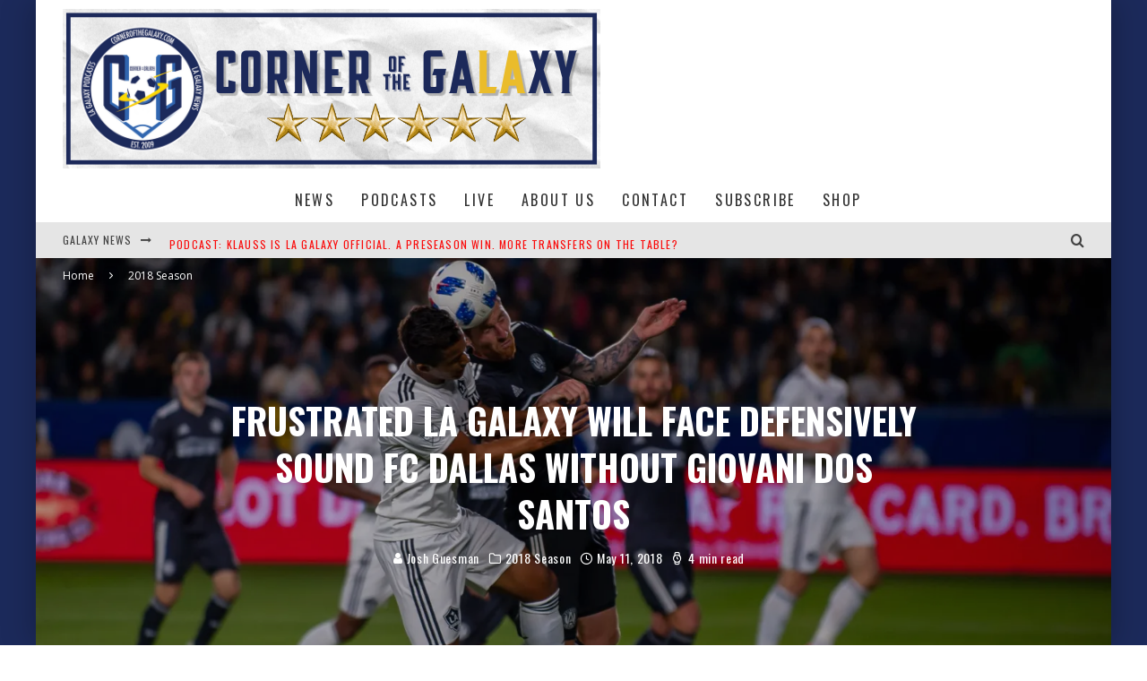

--- FILE ---
content_type: text/html; charset=UTF-8
request_url: https://cornerofthegalaxy.com/2018/05/11/frustrated-la-galaxy-face-defensively-sound-fc-dallas-with-giovani-dos-santos/
body_size: 83904
content:
<!DOCTYPE html>
<html lang="en-US">
<head>
	<meta charset="UTF-8">
			<meta name="viewport" content="width=device-width, height=device-height, initial-scale=1.0, minimum-scale=1.0">
	
	<link rel="profile" href="http://gmpg.org/xfn/11">
	<title>Frustrated LA Galaxy will face defensively sound FC Dallas without Giovani dos Santos &#8211; Corner of the Galaxy</title>
<meta name='robots' content='max-image-preview:large' />
<link rel='dns-prefetch' href='//stats.wp.com' />
<link rel='dns-prefetch' href='//fonts.googleapis.com' />
<link rel='preconnect' href='//i0.wp.com' />
<link rel='preconnect' href='//c0.wp.com' />
<link rel="alternate" type="application/rss+xml" title="Corner of the Galaxy &raquo; Feed" href="https://cornerofthegalaxy.com/feed/" />
<link rel="alternate" type="application/rss+xml" title="Corner of the Galaxy &raquo; Comments Feed" href="https://cornerofthegalaxy.com/comments/feed/" />
<link rel="alternate" type="application/rss+xml" title="Corner of the Galaxy &raquo; Frustrated LA Galaxy will face defensively sound FC Dallas without Giovani dos Santos Comments Feed" href="https://cornerofthegalaxy.com/2018/05/11/frustrated-la-galaxy-face-defensively-sound-fc-dallas-with-giovani-dos-santos/feed/" />
<link rel="alternate" title="oEmbed (JSON)" type="application/json+oembed" href="https://cornerofthegalaxy.com/wp-json/oembed/1.0/embed?url=https%3A%2F%2Fcornerofthegalaxy.com%2F2018%2F05%2F11%2Ffrustrated-la-galaxy-face-defensively-sound-fc-dallas-with-giovani-dos-santos%2F" />
<link rel="alternate" title="oEmbed (XML)" type="text/xml+oembed" href="https://cornerofthegalaxy.com/wp-json/oembed/1.0/embed?url=https%3A%2F%2Fcornerofthegalaxy.com%2F2018%2F05%2F11%2Ffrustrated-la-galaxy-face-defensively-sound-fc-dallas-with-giovani-dos-santos%2F&#038;format=xml" />
<style id='wp-img-auto-sizes-contain-inline-css' type='text/css'>
img:is([sizes=auto i],[sizes^="auto," i]){contain-intrinsic-size:3000px 1500px}
/*# sourceURL=wp-img-auto-sizes-contain-inline-css */
</style>
<style id='wp-emoji-styles-inline-css' type='text/css'>

	img.wp-smiley, img.emoji {
		display: inline !important;
		border: none !important;
		box-shadow: none !important;
		height: 1em !important;
		width: 1em !important;
		margin: 0 0.07em !important;
		vertical-align: -0.1em !important;
		background: none !important;
		padding: 0 !important;
	}
/*# sourceURL=wp-emoji-styles-inline-css */
</style>
<style id='wp-block-library-inline-css' type='text/css'>
:root{--wp-block-synced-color:#7a00df;--wp-block-synced-color--rgb:122,0,223;--wp-bound-block-color:var(--wp-block-synced-color);--wp-editor-canvas-background:#ddd;--wp-admin-theme-color:#007cba;--wp-admin-theme-color--rgb:0,124,186;--wp-admin-theme-color-darker-10:#006ba1;--wp-admin-theme-color-darker-10--rgb:0,107,160.5;--wp-admin-theme-color-darker-20:#005a87;--wp-admin-theme-color-darker-20--rgb:0,90,135;--wp-admin-border-width-focus:2px}@media (min-resolution:192dpi){:root{--wp-admin-border-width-focus:1.5px}}.wp-element-button{cursor:pointer}:root .has-very-light-gray-background-color{background-color:#eee}:root .has-very-dark-gray-background-color{background-color:#313131}:root .has-very-light-gray-color{color:#eee}:root .has-very-dark-gray-color{color:#313131}:root .has-vivid-green-cyan-to-vivid-cyan-blue-gradient-background{background:linear-gradient(135deg,#00d084,#0693e3)}:root .has-purple-crush-gradient-background{background:linear-gradient(135deg,#34e2e4,#4721fb 50%,#ab1dfe)}:root .has-hazy-dawn-gradient-background{background:linear-gradient(135deg,#faaca8,#dad0ec)}:root .has-subdued-olive-gradient-background{background:linear-gradient(135deg,#fafae1,#67a671)}:root .has-atomic-cream-gradient-background{background:linear-gradient(135deg,#fdd79a,#004a59)}:root .has-nightshade-gradient-background{background:linear-gradient(135deg,#330968,#31cdcf)}:root .has-midnight-gradient-background{background:linear-gradient(135deg,#020381,#2874fc)}:root{--wp--preset--font-size--normal:16px;--wp--preset--font-size--huge:42px}.has-regular-font-size{font-size:1em}.has-larger-font-size{font-size:2.625em}.has-normal-font-size{font-size:var(--wp--preset--font-size--normal)}.has-huge-font-size{font-size:var(--wp--preset--font-size--huge)}.has-text-align-center{text-align:center}.has-text-align-left{text-align:left}.has-text-align-right{text-align:right}.has-fit-text{white-space:nowrap!important}#end-resizable-editor-section{display:none}.aligncenter{clear:both}.items-justified-left{justify-content:flex-start}.items-justified-center{justify-content:center}.items-justified-right{justify-content:flex-end}.items-justified-space-between{justify-content:space-between}.screen-reader-text{border:0;clip-path:inset(50%);height:1px;margin:-1px;overflow:hidden;padding:0;position:absolute;width:1px;word-wrap:normal!important}.screen-reader-text:focus{background-color:#ddd;clip-path:none;color:#444;display:block;font-size:1em;height:auto;left:5px;line-height:normal;padding:15px 23px 14px;text-decoration:none;top:5px;width:auto;z-index:100000}html :where(.has-border-color){border-style:solid}html :where([style*=border-top-color]){border-top-style:solid}html :where([style*=border-right-color]){border-right-style:solid}html :where([style*=border-bottom-color]){border-bottom-style:solid}html :where([style*=border-left-color]){border-left-style:solid}html :where([style*=border-width]){border-style:solid}html :where([style*=border-top-width]){border-top-style:solid}html :where([style*=border-right-width]){border-right-style:solid}html :where([style*=border-bottom-width]){border-bottom-style:solid}html :where([style*=border-left-width]){border-left-style:solid}html :where(img[class*=wp-image-]){height:auto;max-width:100%}:where(figure){margin:0 0 1em}html :where(.is-position-sticky){--wp-admin--admin-bar--position-offset:var(--wp-admin--admin-bar--height,0px)}@media screen and (max-width:600px){html :where(.is-position-sticky){--wp-admin--admin-bar--position-offset:0px}}

/*# sourceURL=wp-block-library-inline-css */
</style><style id='global-styles-inline-css' type='text/css'>
:root{--wp--preset--aspect-ratio--square: 1;--wp--preset--aspect-ratio--4-3: 4/3;--wp--preset--aspect-ratio--3-4: 3/4;--wp--preset--aspect-ratio--3-2: 3/2;--wp--preset--aspect-ratio--2-3: 2/3;--wp--preset--aspect-ratio--16-9: 16/9;--wp--preset--aspect-ratio--9-16: 9/16;--wp--preset--color--black: #000000;--wp--preset--color--cyan-bluish-gray: #abb8c3;--wp--preset--color--white: #ffffff;--wp--preset--color--pale-pink: #f78da7;--wp--preset--color--vivid-red: #cf2e2e;--wp--preset--color--luminous-vivid-orange: #ff6900;--wp--preset--color--luminous-vivid-amber: #fcb900;--wp--preset--color--light-green-cyan: #7bdcb5;--wp--preset--color--vivid-green-cyan: #00d084;--wp--preset--color--pale-cyan-blue: #8ed1fc;--wp--preset--color--vivid-cyan-blue: #0693e3;--wp--preset--color--vivid-purple: #9b51e0;--wp--preset--gradient--vivid-cyan-blue-to-vivid-purple: linear-gradient(135deg,rgb(6,147,227) 0%,rgb(155,81,224) 100%);--wp--preset--gradient--light-green-cyan-to-vivid-green-cyan: linear-gradient(135deg,rgb(122,220,180) 0%,rgb(0,208,130) 100%);--wp--preset--gradient--luminous-vivid-amber-to-luminous-vivid-orange: linear-gradient(135deg,rgb(252,185,0) 0%,rgb(255,105,0) 100%);--wp--preset--gradient--luminous-vivid-orange-to-vivid-red: linear-gradient(135deg,rgb(255,105,0) 0%,rgb(207,46,46) 100%);--wp--preset--gradient--very-light-gray-to-cyan-bluish-gray: linear-gradient(135deg,rgb(238,238,238) 0%,rgb(169,184,195) 100%);--wp--preset--gradient--cool-to-warm-spectrum: linear-gradient(135deg,rgb(74,234,220) 0%,rgb(151,120,209) 20%,rgb(207,42,186) 40%,rgb(238,44,130) 60%,rgb(251,105,98) 80%,rgb(254,248,76) 100%);--wp--preset--gradient--blush-light-purple: linear-gradient(135deg,rgb(255,206,236) 0%,rgb(152,150,240) 100%);--wp--preset--gradient--blush-bordeaux: linear-gradient(135deg,rgb(254,205,165) 0%,rgb(254,45,45) 50%,rgb(107,0,62) 100%);--wp--preset--gradient--luminous-dusk: linear-gradient(135deg,rgb(255,203,112) 0%,rgb(199,81,192) 50%,rgb(65,88,208) 100%);--wp--preset--gradient--pale-ocean: linear-gradient(135deg,rgb(255,245,203) 0%,rgb(182,227,212) 50%,rgb(51,167,181) 100%);--wp--preset--gradient--electric-grass: linear-gradient(135deg,rgb(202,248,128) 0%,rgb(113,206,126) 100%);--wp--preset--gradient--midnight: linear-gradient(135deg,rgb(2,3,129) 0%,rgb(40,116,252) 100%);--wp--preset--font-size--small: 13px;--wp--preset--font-size--medium: 20px;--wp--preset--font-size--large: 36px;--wp--preset--font-size--x-large: 42px;--wp--preset--spacing--20: 0.44rem;--wp--preset--spacing--30: 0.67rem;--wp--preset--spacing--40: 1rem;--wp--preset--spacing--50: 1.5rem;--wp--preset--spacing--60: 2.25rem;--wp--preset--spacing--70: 3.38rem;--wp--preset--spacing--80: 5.06rem;--wp--preset--shadow--natural: 6px 6px 9px rgba(0, 0, 0, 0.2);--wp--preset--shadow--deep: 12px 12px 50px rgba(0, 0, 0, 0.4);--wp--preset--shadow--sharp: 6px 6px 0px rgba(0, 0, 0, 0.2);--wp--preset--shadow--outlined: 6px 6px 0px -3px rgb(255, 255, 255), 6px 6px rgb(0, 0, 0);--wp--preset--shadow--crisp: 6px 6px 0px rgb(0, 0, 0);}:where(.is-layout-flex){gap: 0.5em;}:where(.is-layout-grid){gap: 0.5em;}body .is-layout-flex{display: flex;}.is-layout-flex{flex-wrap: wrap;align-items: center;}.is-layout-flex > :is(*, div){margin: 0;}body .is-layout-grid{display: grid;}.is-layout-grid > :is(*, div){margin: 0;}:where(.wp-block-columns.is-layout-flex){gap: 2em;}:where(.wp-block-columns.is-layout-grid){gap: 2em;}:where(.wp-block-post-template.is-layout-flex){gap: 1.25em;}:where(.wp-block-post-template.is-layout-grid){gap: 1.25em;}.has-black-color{color: var(--wp--preset--color--black) !important;}.has-cyan-bluish-gray-color{color: var(--wp--preset--color--cyan-bluish-gray) !important;}.has-white-color{color: var(--wp--preset--color--white) !important;}.has-pale-pink-color{color: var(--wp--preset--color--pale-pink) !important;}.has-vivid-red-color{color: var(--wp--preset--color--vivid-red) !important;}.has-luminous-vivid-orange-color{color: var(--wp--preset--color--luminous-vivid-orange) !important;}.has-luminous-vivid-amber-color{color: var(--wp--preset--color--luminous-vivid-amber) !important;}.has-light-green-cyan-color{color: var(--wp--preset--color--light-green-cyan) !important;}.has-vivid-green-cyan-color{color: var(--wp--preset--color--vivid-green-cyan) !important;}.has-pale-cyan-blue-color{color: var(--wp--preset--color--pale-cyan-blue) !important;}.has-vivid-cyan-blue-color{color: var(--wp--preset--color--vivid-cyan-blue) !important;}.has-vivid-purple-color{color: var(--wp--preset--color--vivid-purple) !important;}.has-black-background-color{background-color: var(--wp--preset--color--black) !important;}.has-cyan-bluish-gray-background-color{background-color: var(--wp--preset--color--cyan-bluish-gray) !important;}.has-white-background-color{background-color: var(--wp--preset--color--white) !important;}.has-pale-pink-background-color{background-color: var(--wp--preset--color--pale-pink) !important;}.has-vivid-red-background-color{background-color: var(--wp--preset--color--vivid-red) !important;}.has-luminous-vivid-orange-background-color{background-color: var(--wp--preset--color--luminous-vivid-orange) !important;}.has-luminous-vivid-amber-background-color{background-color: var(--wp--preset--color--luminous-vivid-amber) !important;}.has-light-green-cyan-background-color{background-color: var(--wp--preset--color--light-green-cyan) !important;}.has-vivid-green-cyan-background-color{background-color: var(--wp--preset--color--vivid-green-cyan) !important;}.has-pale-cyan-blue-background-color{background-color: var(--wp--preset--color--pale-cyan-blue) !important;}.has-vivid-cyan-blue-background-color{background-color: var(--wp--preset--color--vivid-cyan-blue) !important;}.has-vivid-purple-background-color{background-color: var(--wp--preset--color--vivid-purple) !important;}.has-black-border-color{border-color: var(--wp--preset--color--black) !important;}.has-cyan-bluish-gray-border-color{border-color: var(--wp--preset--color--cyan-bluish-gray) !important;}.has-white-border-color{border-color: var(--wp--preset--color--white) !important;}.has-pale-pink-border-color{border-color: var(--wp--preset--color--pale-pink) !important;}.has-vivid-red-border-color{border-color: var(--wp--preset--color--vivid-red) !important;}.has-luminous-vivid-orange-border-color{border-color: var(--wp--preset--color--luminous-vivid-orange) !important;}.has-luminous-vivid-amber-border-color{border-color: var(--wp--preset--color--luminous-vivid-amber) !important;}.has-light-green-cyan-border-color{border-color: var(--wp--preset--color--light-green-cyan) !important;}.has-vivid-green-cyan-border-color{border-color: var(--wp--preset--color--vivid-green-cyan) !important;}.has-pale-cyan-blue-border-color{border-color: var(--wp--preset--color--pale-cyan-blue) !important;}.has-vivid-cyan-blue-border-color{border-color: var(--wp--preset--color--vivid-cyan-blue) !important;}.has-vivid-purple-border-color{border-color: var(--wp--preset--color--vivid-purple) !important;}.has-vivid-cyan-blue-to-vivid-purple-gradient-background{background: var(--wp--preset--gradient--vivid-cyan-blue-to-vivid-purple) !important;}.has-light-green-cyan-to-vivid-green-cyan-gradient-background{background: var(--wp--preset--gradient--light-green-cyan-to-vivid-green-cyan) !important;}.has-luminous-vivid-amber-to-luminous-vivid-orange-gradient-background{background: var(--wp--preset--gradient--luminous-vivid-amber-to-luminous-vivid-orange) !important;}.has-luminous-vivid-orange-to-vivid-red-gradient-background{background: var(--wp--preset--gradient--luminous-vivid-orange-to-vivid-red) !important;}.has-very-light-gray-to-cyan-bluish-gray-gradient-background{background: var(--wp--preset--gradient--very-light-gray-to-cyan-bluish-gray) !important;}.has-cool-to-warm-spectrum-gradient-background{background: var(--wp--preset--gradient--cool-to-warm-spectrum) !important;}.has-blush-light-purple-gradient-background{background: var(--wp--preset--gradient--blush-light-purple) !important;}.has-blush-bordeaux-gradient-background{background: var(--wp--preset--gradient--blush-bordeaux) !important;}.has-luminous-dusk-gradient-background{background: var(--wp--preset--gradient--luminous-dusk) !important;}.has-pale-ocean-gradient-background{background: var(--wp--preset--gradient--pale-ocean) !important;}.has-electric-grass-gradient-background{background: var(--wp--preset--gradient--electric-grass) !important;}.has-midnight-gradient-background{background: var(--wp--preset--gradient--midnight) !important;}.has-small-font-size{font-size: var(--wp--preset--font-size--small) !important;}.has-medium-font-size{font-size: var(--wp--preset--font-size--medium) !important;}.has-large-font-size{font-size: var(--wp--preset--font-size--large) !important;}.has-x-large-font-size{font-size: var(--wp--preset--font-size--x-large) !important;}
/*# sourceURL=global-styles-inline-css */
</style>

<style id='classic-theme-styles-inline-css' type='text/css'>
/*! This file is auto-generated */
.wp-block-button__link{color:#fff;background-color:#32373c;border-radius:9999px;box-shadow:none;text-decoration:none;padding:calc(.667em + 2px) calc(1.333em + 2px);font-size:1.125em}.wp-block-file__button{background:#32373c;color:#fff;text-decoration:none}
/*# sourceURL=/wp-includes/css/classic-themes.min.css */
</style>
<link rel='stylesheet' id='lets-review-api-css' href='https://cornerofthegalaxy.com/wp-content/plugins/lets-review/assets/css/style-api.min.css?ver=3.4.0' type='text/css' media='all' />
<link rel='stylesheet' id='font-awesome-css' href='https://cornerofthegalaxy.com/wp-content/plugins/lets-review/assets/fonts/fontawesome/css/fontawesome.min.css?ver=3.4.0' type='text/css' media='all' />
<link rel='stylesheet' id='font-awesome-regular-css' href='https://cornerofthegalaxy.com/wp-content/plugins/lets-review/assets/fonts/fontawesome/css/regular.min.css?ver=3.4.0' type='text/css' media='all' />
<link rel='stylesheet' id='font-awesome-solid-css' href='https://cornerofthegalaxy.com/wp-content/plugins/lets-review/assets/fonts/fontawesome/css/solid.min.css?ver=3.4.0' type='text/css' media='all' />
<link rel='stylesheet' id='valenti-fonts-css' href='https://fonts.googleapis.com/css?family=Oswald%3A400%2C700%7COpen+Sans%3A400%2C700&#038;subset=greek%2Cgreek-ext&#038;display=swap' type='text/css' media='all' />
<link rel='stylesheet' id='swipebox-css' href='https://cornerofthegalaxy.com/wp-content/themes/valenti/assets/css/swipebox.min.css?ver=1.4.4.1' type='text/css' media='all' />
<link rel='stylesheet' id='valenti-style-css' href='https://cornerofthegalaxy.com/wp-content/themes/valenti/assets/css/style.min.css?ver=5.7.0' type='text/css' media='all' />
<style id='valenti-style-inline-css' type='text/css'>
.wrap, .tipi-row{max-width:1200px}.secondary-menu-wrap .cb-breaking-news ul li a { color:#fa0a0a; }body{ color:#808080}.entry-content h1, .entry-content h2, .entry-content h3, .entry-content h4, .entry-content h5, .entry-content h6{ color:#333333}.link-color-wrap a, .block-wrap-code .block a{ color:#3aa0ff}.link-color-wrap a:hover, .block-wrap-code .block a:hover{ color:#1a75ca}body{font-family:'Open Sans',sans-serif;font-size:14px;font-weight:400;line-height:1.666;text-transform:none;}.excerpt{font-family:'Open Sans',sans-serif;font-size:14px;font-weight:400;line-height:1.666;text-transform:none;}.preview-thumbnail .title, .preview-review .title{font-family:'Oswald',sans-serif;font-size:14px;font-weight:700;line-height:1.3;text-transform:none;}.byline{font-family:'Oswald',sans-serif;font-size:11px;font-weight:400;letter-spacing:0.1em;line-height:1.3;text-transform:none;}.hero-meta .byline{font-family:'Oswald',sans-serif;font-size:11px;font-weight:400;letter-spacing:0.05em;line-height:1.3;text-transform:none;}.tipi-button{font-family:'Oswald',sans-serif;font-size:14px;font-weight:700;letter-spacing:0.1em;text-transform:uppercase;}.secondary-menu-wrap, .secondary-menu-wrap .sub-menu a:not(.tipi-button){font-family:'Oswald',sans-serif;font-size:14px;font-weight:700;letter-spacing:0.1em;line-height:1;text-transform:uppercase;}.footer-menu{font-family:'Oswald',sans-serif;font-size:12px;font-weight:400;line-height:1;text-transform:none;}.site-footer .textwidget{font-family:'Open Sans',sans-serif;font-size:14px;font-weight:400;line-height:1.666;text-transform:none;}.copyright{font-family:'Open Sans',sans-serif;font-size:12px;font-weight:400;line-height:1;text-transform:none;}.preview-slider.title-s .title{font-family:'Oswald',sans-serif;font-size:14px;font-weight:700;letter-spacing:0.04em;line-height:1.4;text-transform:uppercase;}.preview-slider.title-m .title{font-family:'Oswald',sans-serif;font-size:14px;font-weight:700;letter-spacing:0.04em;line-height:1.4;text-transform:uppercase;}.preview-slider.title-l .title{font-family:'Oswald',sans-serif;font-size:14px;font-weight:700;letter-spacing:0.04em;line-height:1.4;text-transform:uppercase;}.preview-slider.title-xl .title{font-family:'Oswald',sans-serif;font-size:14px;font-weight:700;letter-spacing:0.04em;line-height:1.4;text-transform:uppercase;}.preview-grid.title-xs .title{font-family:'Oswald',sans-serif;font-size:14px;font-weight:700;letter-spacing:0.04em;line-height:1.4;text-transform:uppercase;}.preview-grid.title-s .title{font-family:'Oswald',sans-serif;font-size:14px;font-weight:700;letter-spacing:0.04em;line-height:1.4;text-transform:uppercase;}.preview-grid.title-m .title{font-family:'Oswald',sans-serif;font-size:14px;font-weight:700;letter-spacing:0.04em;line-height:1.4;text-transform:uppercase;}.preview-grid.title-l .title{font-family:'Oswald',sans-serif;font-size:14px;font-weight:700;letter-spacing:0.04em;line-height:1.4;text-transform:uppercase;}.preview-classic .title{font-family:'Oswald',sans-serif;font-size:14px;font-weight:400;letter-spacing:0.05em;line-height:1.3;text-transform:none;}.preview-2 .title{font-family:'Oswald',sans-serif;font-size:14px;font-weight:400;letter-spacing:0.05em;line-height:1.3;text-transform:none;}.entry-content blockquote, .entry-content blockquote p{font-family:'Oswald',sans-serif;font-size:18px;font-weight:400;line-height:1.5;text-transform:none;}.hero-wrap .caption, .gallery-block__wrap .caption, figcaption{font-family:'Open Sans',sans-serif;font-size:10px;font-weight:400;line-height:1.2;text-transform:none;}.main-navigation .horizontal-menu > li > a{font-family:'Oswald',sans-serif;font-size:14px;font-weight:400;letter-spacing:0.15em;line-height:1;text-transform:uppercase;}.sub-menu a:not(.tipi-button){font-family:'Oswald',sans-serif;font-size:14px;font-weight:400;letter-spacing:0.13em;line-height:1.6;text-transform:uppercase;}.hero-meta.tipi-s-typo .title{font-family:'Oswald',sans-serif;font-size:18px;font-weight:700;line-height:1.3;text-transform:none;}.hero-meta.tipi-m-typo .title{font-family:'Oswald',sans-serif;font-size:18px;font-weight:700;line-height:1.3;text-transform:uppercase;}.hero-meta.tipi-l-typo .title{font-family:'Oswald',sans-serif;font-size:18px;font-weight:700;line-height:1.3;text-transform:uppercase;}.entry-content h2{font-family:'Oswald',sans-serif;font-size:18px;font-weight:700;letter-spacing:0.1em;line-height:1.3;text-transform:uppercase;}.entry-content h3{font-family:'Oswald',sans-serif;font-size:14px;font-weight:700;letter-spacing:0.1em;line-height:1.3;text-transform:uppercase;}.entry-content h4{font-family:'Oswald',sans-serif;font-size:14px;font-weight:700;letter-spacing:0.1em;line-height:1.3;text-transform:uppercase;}.entry-content h5{font-family:'Oswald',sans-serif;font-size:14px;font-weight:700;letter-spacing:0.1em;line-height:1.3;text-transform:uppercase;}.widget-title{font-family:'Oswald',sans-serif;font-size:14px;font-weight:700;letter-spacing:0.1em;line-height:1.3;text-transform:uppercase;}.block-title-wrap .title{font-family:'Oswald',sans-serif;font-size:16px;font-weight:700;letter-spacing:0.16em;line-height:1.8;text-transform:uppercase;}.block-subtitle{font-family:'Open Sans',sans-serif;font-size:15px;font-weight:700;letter-spacing:0.1em;line-height:1.3;text-transform:none;}.preview-classic { padding-bottom: 30px; }.block-wrap-classic .block ~ .block { padding-top: 30px; }.preview-thumbnail { padding-bottom: 20px; }.valenti-widget .preview-thumbnail { padding-bottom: 15px; }.block-title-inner{ border-bottom:3px solid #161616;}.site-footer > .bg-area{ border-top:20px solid #333333;}.footer-widget-wrap{ border-right:1px solid #333333;}.split-1:not(.preview-thumbnail) .mask {
		-webkit-flex: 0 0 40%;
		-ms-flex: 0 0 40%;
		flex: 0 0 40%;
		width: 40%;
	}.footer-lower {
		padding-top: 30px;
		padding-bottom: 30px;
	}.footer-widget-wrap {
		padding-top: 45px;
		padding-bottom: 45px;
	}.main-menu > li > a {
		padding-top: 17px;
		padding-bottom: 17px;
	}.main-navigation .main-nav-wrap > .menu-icons a{padding-left:10px;}.main-navigation .main-nav-wrap > .menu-icons a{padding-right:10px;}.main-navigation .main-nav-wrap > .menu-icons {margin-right:-10px;}.main-navigation .main-nav-wrap .menu-icons > li > a {font-size:18px;}.secondary-menu-wrap .menu-icons a{padding-left:10px;}.secondary-menu-wrap .menu-icons a{padding-right:10px;}.secondary-menu-wrap .menu-icons {margin-right:-10px;}.secondary-menu-wrap .menu-icons > li > a {font-size:16px;}.accent--color, .bbp-submit-wrapper button, .bbp-submit-wrapper button:visited, .buddypress .cb-cat-header .title a, .woocommerce .star-rating:before, .woocommerce-page .star-rating:before, .woocommerce .star-rating span, .woocommerce-page .star-rating span, .woocommerce .stars a {
		color:#fcda04;
	}.bbp-submit-wrapper button, #buddypress button:hover, #buddypress a.button:hover, #buddypress a.button:focus, #buddypress input[type=submit]:hover, #buddypress input[type=button]:hover, #buddypress input[type=reset]:hover, #buddypress ul.button-nav li a:hover, #buddypress ul.button-nav li.current a, #buddypress div.generic-button a:hover, #buddypress .comment-reply-link:hover, #buddypress .activity-list li.load-more:hover, #buddypress #groups-list .generic-button a:hover {
		border-color: #fcda04;
	}.sidebar-widget .widget-title, .cb-cat-header, .site-footer .footer-widget-area .widget-title span, #wp-calendar caption, #buddypress #members-list .cb-member-list-box .item .item-title, #buddypress div.item-list-tabs ul li.selected, #buddypress div.item-list-tabs ul li.current, #buddypress .item-list-tabs ul li:hover, .woocommerce div.product .woocommerce-tabs ul.tabs li.active,
	.author-page-box {
		border-bottom-color: #fcda04 ;
	}.cb-highlight, #buddypress button:hover, #buddypress a.button:hover, #buddypress a.button:focus, #buddypress input[type=submit]:hover, #buddypress input[type=button]:hover, #buddypress input[type=reset]:hover, #buddypress ul.button-nav li a:hover, #buddypress ul.button-nav li.current a, #buddypress div.generic-button a:hover, #buddypress .comment-reply-link:hover, #buddypress .activity-list li.load-more:hover, #buddypress #groups-list .generic-button a:hover {
		background-color: #fcda04;
	}.font-b { font-family: 'Open Sans',sans-serif; }h1, h2, h3, h4, h5, h6, .font-h, #bbp-user-navigation, .product_meta, .price, .woocommerce-review-link, .cart_item, .cart-collaterals .cart_totals th { font-family: 'Oswald',sans-serif }.site-mob-header:not(.site-mob-header-11) .header-padding .logo-main-wrap, .site-mob-header:not(.site-mob-header-11) .header-padding .icons-wrap a, .site-mob-header-11 .header-padding {
		padding-top: 5px;
		padding-bottom: 5px;
	}.site-header .header-padding {
		padding-top: 10px;
		padding-bottom: 10px;
	}.site-footer .bg-area{background-color: #1c1d1e;}.site-footer .background{background-position: center center;}.site-footer,.site-footer a{color: #e5e5e5;}.footer-widget-area{background-color: #272727;}.footer-widget-area{background-position: center center;}.footer-widget-area,.footer-widget-area a{color: #e5e5e5;}.grid-spacing { border-top-width: 3px; }.preview-slider.tile-overlay--1:after, .preview-slider.tile-overlay--2 .meta:after { opacity: 0.25; }.preview-grid.tile-overlay--1:after, .preview-grid.tile-overlay--2 .meta:after { opacity: 0.2; }.main-navigation-border { border-bottom-color: #161616; }@media only screen and (min-width: 481px) {.slider-spacing { margin-right: 3px;}.block-wrap-slider .slider { padding-top: 3px;}.grid-spacing { border-right-width: 3px; }.block-wrap-grid:not(.block-wrap-81) .block { width: calc( 100% + 3px ); }}@media only screen and (min-width: 768px) {.grid-spacing { border-right-width: 3px; }.block-wrap-55 .slide { margin-right: 3px!important; }.block-wrap-grid:not(.block-wrap-81) .block { width: calc( 100% + 3px ); }.preview-slider.tile-overlay--1:hover:after, .preview-slider.tile-overlay--2.tile-overlay--gradient:hover:after, .preview-slider.tile-overlay--2:hover .meta:after { opacity: 0.75 ; }.preview-grid.tile-overlay--1:hover:after, .preview-grid.tile-overlay--2.tile-overlay--gradient:hover:after, .preview-grid.tile-overlay--2:hover .meta:after { opacity: 0.3 ; }}@media only screen and (min-width: 1020px) {body{font-size:16px;}.hero-meta .byline{font-size:14px;}.tipi-button{font-size:12px;}.secondary-menu-wrap, .secondary-menu-wrap .sub-menu a:not(.tipi-button){font-size:12px;}.site-footer .textwidget{font-size:16px;}.preview-slider.title-s .title{font-size:16px;}.preview-slider.title-m .title{font-size:20px;}.preview-slider.title-l .title{font-size:30px;}.preview-slider.title-xl .title{font-size:40px;}.preview-grid.title-xs .title{font-size:16px;}.preview-grid.title-s .title{font-size:20px;}.preview-grid.title-m .title{font-size:32px;}.preview-grid.title-l .title{font-size:38px;}.preview-classic .title{font-size:22px;}.preview-2 .title{font-size:26px;}.entry-content blockquote, .entry-content blockquote p{font-size:26px;}.main-navigation .horizontal-menu > li > a{font-size:16px;}.hero-meta.tipi-s-typo .title{font-size:28px;}.hero-meta.tipi-m-typo .title{font-size:40px;}.hero-meta.tipi-l-typo .title{font-size:50px;}.entry-content h2{font-size:30px;}.entry-content h3{font-size:24px;}.entry-content h4{font-size:20px;}.entry-content h5{font-size:18px;}.widget-title{font-size:20px;}.block-title-wrap .title{font-size:22px;}}@media only screen and (min-width: 1200px) {.site {background-color:#1c2a5b;}}<div class="container">
/*# sourceURL=valenti-style-inline-css */
</style>
<link rel='stylesheet' id='login-with-ajax-css' href='https://cornerofthegalaxy.com/wp-content/themes/valenti/plugins/login-with-ajax/widget.css?ver=4.5.1' type='text/css' media='all' />
<link rel='stylesheet' id='tablepress-default-css' href='https://cornerofthegalaxy.com/wp-content/plugins/tablepress/css/build/default.css?ver=3.2.6' type='text/css' media='all' />
<script type="text/javascript" src="https://c0.wp.com/c/6.9/wp-includes/js/jquery/jquery.min.js" id="jquery-core-js"></script>
<script type="text/javascript" src="https://c0.wp.com/c/6.9/wp-includes/js/jquery/jquery-migrate.min.js" id="jquery-migrate-js"></script>
<script type="text/javascript" id="login-with-ajax-js-extra">
/* <![CDATA[ */
var LWA = {"ajaxurl":"https://cornerofthegalaxy.com/wp-admin/admin-ajax.php","off":""};
//# sourceURL=login-with-ajax-js-extra
/* ]]> */
</script>
<script type="text/javascript" src="https://cornerofthegalaxy.com/wp-content/themes/valenti/plugins/login-with-ajax/login-with-ajax.js?ver=4.5.1" id="login-with-ajax-js"></script>
<script type="text/javascript" src="https://cornerofthegalaxy.com/wp-content/plugins/login-with-ajax/ajaxify/ajaxify.min.js?ver=4.5.1" id="login-with-ajax-ajaxify-js"></script>
<link rel="https://api.w.org/" href="https://cornerofthegalaxy.com/wp-json/" /><link rel="alternate" title="JSON" type="application/json" href="https://cornerofthegalaxy.com/wp-json/wp/v2/posts/13643" /><link rel="EditURI" type="application/rsd+xml" title="RSD" href="https://cornerofthegalaxy.com/xmlrpc.php?rsd" />
<meta name="generator" content="WordPress 6.9" />
<link rel="canonical" href="https://cornerofthegalaxy.com/2018/05/11/frustrated-la-galaxy-face-defensively-sound-fc-dallas-with-giovani-dos-santos/" />
<link rel='shortlink' href='https://cornerofthegalaxy.com/?p=13643' />
	<style>img#wpstats{display:none}</style>
		<link rel="preload" type="font/woff2" as="font" href="https://cornerofthegalaxy.com/wp-content/themes/valenti/assets/css/valenti/valenti.woff2?o9cfvj" crossorigin><link rel="preload" type="font/woff2" as="font" href="https://cornerofthegalaxy.com/wp-content/themes/valenti/assets/css/fontawesome/webfonts/fa-regular-400.woff2?v=5.9.0" crossorigin><link rel="preload" type="font/woff2" as="font" href="https://cornerofthegalaxy.com/wp-content/themes/valenti/assets/css/fontawesome/webfonts/fa-solid-900.woff2?v=5.9.0" crossorigin><link rel="dns-prefetch" href="//fonts.googleapis.com"><link rel="preconnect" href="https://fonts.gstatic.com/" crossorigin><link rel="preload" as="image" href="https://i0.wp.com/cornerofthegalaxy.com/wp-content/uploads/2018/05/ND3_0582T.jpg?fit=2048%2C887&#038;ssl=1" imagesrcset="https://i0.wp.com/cornerofthegalaxy.com/wp-content/uploads/2018/05/ND3_0582T.jpg?w=2048&amp;ssl=1 2048w, https://i0.wp.com/cornerofthegalaxy.com/wp-content/uploads/2018/05/ND3_0582T.jpg?resize=300%2C130&amp;ssl=1 300w, https://i0.wp.com/cornerofthegalaxy.com/wp-content/uploads/2018/05/ND3_0582T.jpg?resize=1024%2C444&amp;ssl=1 1024w, https://i0.wp.com/cornerofthegalaxy.com/wp-content/uploads/2018/05/ND3_0582T.jpg?w=1500 1500w" imagesizes="(max-width: 2048px) 100vw, 2048px">	<meta property="og:title" content="Frustrated LA Galaxy will face defensively sound FC Dallas without Giovani dos Santos">
	<meta property="og:description" content="LA Galaxy Podcast, News, and Opinion">
	<meta property="og:image" content="https://i0.wp.com/cornerofthegalaxy.com/wp-content/uploads/2018/05/ND3_0582T.jpg?fit=750%2C325&#038;ssl=1">
	<meta property="og:url" content="https://cornerofthegalaxy.com/2018/05/11/frustrated-la-galaxy-face-defensively-sound-fc-dallas-with-giovani-dos-santos/">
	<meta name="twitter:card" content="summary_large_image">
	<meta property="og:site_name" content="Corner of the Galaxy">
	<meta property="og:type" content="website">
	<link rel="icon" href="https://i0.wp.com/cornerofthegalaxy.com/wp-content/uploads/2014/01/cropped-COG-BADGE-1000-x-1000.png?fit=32%2C32&#038;ssl=1" sizes="32x32" />
<link rel="icon" href="https://i0.wp.com/cornerofthegalaxy.com/wp-content/uploads/2014/01/cropped-COG-BADGE-1000-x-1000.png?fit=192%2C192&#038;ssl=1" sizes="192x192" />
<link rel="apple-touch-icon" href="https://i0.wp.com/cornerofthegalaxy.com/wp-content/uploads/2014/01/cropped-COG-BADGE-1000-x-1000.png?fit=180%2C180&#038;ssl=1" />
<meta name="msapplication-TileImage" content="https://i0.wp.com/cornerofthegalaxy.com/wp-content/uploads/2014/01/cropped-COG-BADGE-1000-x-1000.png?fit=270%2C270&#038;ssl=1" />
<style id='valenti-logo-inline-css' type='text/css'>
@media only screen and (max-width: 767px) {.logo-mobile{display:inline-flex;width:600px; height:178px;}}
@media only screen and (min-width: 1200px) {.logo-main{display:inline-flex;width:600px; height:178px;}}
/*# sourceURL=valenti-logo-inline-css */
</style>
<style id='valenti-mm-style-inline-css' type='text/css'>
.main-menu .mm-color.menu-item-1422 .block-title-wrap.block-title-border-2 .title, .main-menu .mm-color.menu-item-1422 .mm-51 .menu-wrap > .sub-menu > li > a
		{ border-color: #fcda04!important; }
			.main-menu-bar-color-1 .main-menu .mm-color.menu-item-1422.active > a,
			.main-menu-bar-color-1.mm-ani-0 .main-menu .mm-color.menu-item-1422:hover > a,
			.main-menu-bar-color-1 .main-menu .current-menu-item.menu-item-1422 > a,
			.main-menu-bar-color-1 .main-menu .current-post-ancestor.menu-item-1422 > a,
			.main-menu-bar-color-1 .main-menu .current-menu-ancestor.menu-item-1422 > a
			{ background: #fcda04; }.main-navigation .mm-color.menu-item-1422.mm-sb-left .sub-menu { background: #fcda04;}
.main-menu .mm-color.menu-item-1425 .block-title-wrap.block-title-border-2 .title, .main-menu .mm-color.menu-item-1425 .mm-51 .menu-wrap > .sub-menu > li > a
		{ border-color: #fcda04!important; }
			.main-menu-bar-color-1 .main-menu .mm-color.menu-item-1425.active > a,
			.main-menu-bar-color-1.mm-ani-0 .main-menu .mm-color.menu-item-1425:hover > a,
			.main-menu-bar-color-1 .main-menu .current-menu-item.menu-item-1425 > a,
			.main-menu-bar-color-1 .main-menu .current-post-ancestor.menu-item-1425 > a,
			.main-menu-bar-color-1 .main-menu .current-menu-ancestor.menu-item-1425 > a
			{ background: #fcda04; }.main-navigation .mm-color.menu-item-1425.mm-sb-left .sub-menu { background: #fcda04;}
.main-menu .mm-color.menu-item-5855 .block-title-wrap.block-title-border-2 .title, .main-menu .mm-color.menu-item-5855 .mm-51 .menu-wrap > .sub-menu > li > a
		{ border-color: #fcda04!important; }
			.main-menu-bar-color-1 .main-menu .mm-color.menu-item-5855.active > a,
			.main-menu-bar-color-1.mm-ani-0 .main-menu .mm-color.menu-item-5855:hover > a,
			.main-menu-bar-color-1 .main-menu .current-menu-item.menu-item-5855 > a,
			.main-menu-bar-color-1 .main-menu .current-post-ancestor.menu-item-5855 > a,
			.main-menu-bar-color-1 .main-menu .current-menu-ancestor.menu-item-5855 > a
			{ background: #fcda04; }.main-navigation .mm-color.menu-item-5855.mm-sb-left .sub-menu { background: #fcda04;}
.main-menu .mm-color.menu-item-1412 .block-title-wrap.block-title-border-2 .title, .main-menu .mm-color.menu-item-1412 .mm-51 .menu-wrap > .sub-menu > li > a
		{ border-color: #fcda04!important; }
			.main-menu-bar-color-1 .main-menu .mm-color.menu-item-1412.active > a,
			.main-menu-bar-color-1.mm-ani-0 .main-menu .mm-color.menu-item-1412:hover > a,
			.main-menu-bar-color-1 .main-menu .current-menu-item.menu-item-1412 > a,
			.main-menu-bar-color-1 .main-menu .current-post-ancestor.menu-item-1412 > a,
			.main-menu-bar-color-1 .main-menu .current-menu-ancestor.menu-item-1412 > a
			{ background: #fcda04; }.main-navigation .mm-color.menu-item-1412.mm-sb-left .sub-menu { background: #fcda04;}
.main-menu .mm-color.menu-item-1411 .block-title-wrap.block-title-border-2 .title, .main-menu .mm-color.menu-item-1411 .mm-51 .menu-wrap > .sub-menu > li > a
		{ border-color: #fcda04!important; }
			.main-menu-bar-color-1 .main-menu .mm-color.menu-item-1411.active > a,
			.main-menu-bar-color-1.mm-ani-0 .main-menu .mm-color.menu-item-1411:hover > a,
			.main-menu-bar-color-1 .main-menu .current-menu-item.menu-item-1411 > a,
			.main-menu-bar-color-1 .main-menu .current-post-ancestor.menu-item-1411 > a,
			.main-menu-bar-color-1 .main-menu .current-menu-ancestor.menu-item-1411 > a
			{ background: #fcda04; }.main-navigation .mm-color.menu-item-1411.mm-sb-left .sub-menu { background: #fcda04;}
.main-menu .mm-color.menu-item-15969 .block-title-wrap.block-title-border-2 .title, .main-menu .mm-color.menu-item-15969 .mm-51 .menu-wrap > .sub-menu > li > a
		{ border-color: #fcda04!important; }
			.main-menu-bar-color-1 .main-menu .mm-color.menu-item-15969.active > a,
			.main-menu-bar-color-1.mm-ani-0 .main-menu .mm-color.menu-item-15969:hover > a,
			.main-menu-bar-color-1 .main-menu .current-menu-item.menu-item-15969 > a,
			.main-menu-bar-color-1 .main-menu .current-post-ancestor.menu-item-15969 > a,
			.main-menu-bar-color-1 .main-menu .current-menu-ancestor.menu-item-15969 > a
			{ background: #fcda04; }.main-navigation .mm-color.menu-item-15969.mm-sb-left .sub-menu { background: #fcda04;}
.main-menu .mm-color.menu-item-12805 .block-title-wrap.block-title-border-2 .title, .main-menu .mm-color.menu-item-12805 .mm-51 .menu-wrap > .sub-menu > li > a
		{ border-color: #fcda04!important; }
			.main-menu-bar-color-1 .main-menu .mm-color.menu-item-12805.active > a,
			.main-menu-bar-color-1.mm-ani-0 .main-menu .mm-color.menu-item-12805:hover > a,
			.main-menu-bar-color-1 .main-menu .current-menu-item.menu-item-12805 > a,
			.main-menu-bar-color-1 .main-menu .current-post-ancestor.menu-item-12805 > a,
			.main-menu-bar-color-1 .main-menu .current-menu-ancestor.menu-item-12805 > a
			{ background: #fcda04; }.main-navigation .mm-color.menu-item-12805.mm-sb-left .sub-menu { background: #fcda04;}
/*# sourceURL=valenti-mm-style-inline-css */
</style>
</head>
<body class="wp-singular post-template-default single single-post postid-13643 single-format-standard wp-theme-valenti body-mob-header-2 site-mob-menu-a-4 site-mob-menu-1 mob-fi-tall header--style-1 with--bg mm-ani-3">
			<div id="cb-outer-container" class="site">
		<header id="mobhead" class="site-header-block site-mob-header tipi-l-0 site-mob-header-2 sticky-menu-2 sticky-menu site-skin-1 site-img-1"><div class="bg-area stickyable header-padding tipi-row tipi-vertical-c">
	<div class="logo-main-wrap logo-mob-wrap tipi-vertical-c">
		<div class="logo logo-mobile"><a href="https://cornerofthegalaxy.com" data-pin-nopin="true"><img src="http://cornerofthegalaxy.com/wp-content/uploads/2014/01/COG25.png" width="600" height="178"></a></div>	</div>
	<ul class="menu-right icons-wrap tipi-vertical-c">
		<li class="valenti-icon cb-icon-search cb-menu-icon vertical-c"><a href="#" data-title="Search" class="tipi-tip tipi-tip-b vertical-c modal-tr" data-type="search"><i class="valenti-i-search" aria-hidden="true"></i></a></li>				<li class="valenti-icon vertical-c"><a href="#" class="mob-tr-open" data-target="slide-menu"><i class="valenti-i-menu" aria-hidden="true"></i></a></li>	</ul>
	<div class="background"></div></div>
</header><!-- .site-mob-header --><div id="mob-line" class="tipi-m-0"></div>		<div id="cb-container" class="site-inner container clearfix">
		<header id="masthead" class="site-header-block site-header clearfix site-header-1 header-skin-1 site-img-1 mm-skin-2 main-menu-skin-1 main-menu-width-3 main-menu-bar-color-2 mob-header-da--off wrap logo-only-when-stuck main-menu-c"><div class="bg-area">
			<div class="logo-main-wrap header-padding tipi-vertical-c logo-main-wrap-l side-spacing">
			<div class="logo logo-main"><a href="https://cornerofthegalaxy.com" data-pin-nopin="true"><img src="http://cornerofthegalaxy.com/wp-content/uploads/2014/01/Your-paragraph-text-4.png" width="600" height="178"></a></div>					</div>
		<div class="background"></div></div>
</header><!-- .site-header --><div id="header-line"></div><nav id="cb-nav-bar" class="main-navigation cb-nav-bar-wrap nav-bar tipi-m-0-down clearfix mm-ani-3 mm-skin-2 main-menu-bar-color-1 wrap sticky-top sticky-menu sticky-menu-1 logo-always-vis main-menu-c">	<div class="site-skin-1 menu-bg-area">
		<div id="main-menu-wrap" class="main-menu-wrap cb-nav-bar-wrap clearfix font-h main-nav-wrap vertical-c  wrap">
			<div class="logo-menu-wrap logo-menu-wrap-placeholder"></div>			<ul id="menu-main-menu" class="main-menu nav cb-main main-nav main-nav clearfix tipi-flex horizontal-menu">
				<li id="menu-item-1422" class="menu-item menu-item-type-post_type menu-item-object-page current_page_parent dropper standard-drop mm-color menu-item-1422"><a href="https://cornerofthegalaxy.com/?page_id=1417">News</a></li>
<li id="menu-item-1425" class="menu-item menu-item-type-post_type menu-item-object-page dropper standard-drop mm-color menu-item-1425"><a href="https://cornerofthegalaxy.com/cog-2/podcasts/">Podcasts</a></li>
<li id="menu-item-5855" class="menu-item menu-item-type-post_type menu-item-object-page dropper standard-drop mm-color menu-item-5855"><a href="https://cornerofthegalaxy.com/cog-2/live/">LIVE</a></li>
<li id="menu-item-1412" class="menu-item menu-item-type-post_type menu-item-object-page dropper standard-drop mm-color menu-item-1412"><a href="https://cornerofthegalaxy.com/cog-2/us-corner-of-the-galaxy/">About Us</a></li>
<li id="menu-item-1411" class="menu-item menu-item-type-post_type menu-item-object-page dropper standard-drop mm-color menu-item-1411"><a href="https://cornerofthegalaxy.com/contactus/">Contact</a></li>
<li id="menu-item-15969" class="menu-item menu-item-type-post_type menu-item-object-page dropper standard-drop mm-color menu-item-15969"><a href="https://cornerofthegalaxy.com/subscribe/">SUBSCRIBE</a></li>
<li id="menu-item-12805" class="menu-item menu-item-type-post_type menu-item-object-page dropper standard-drop mm-color menu-item-12805"><a href="https://cornerofthegalaxy.com/shop/">SHOP</a></li>
			</ul>
			<ul class="menu-icons horizontal-menu tipi-flex-eq-height">
				<li class="valenti-icon cb-icon-search cb-menu-icon vertical-c"><a href="#" data-title="Search" class="tipi-tip tipi-tip-b vertical-c modal-tr" data-type="search"><i class="valenti-i-search" aria-hidden="true"></i></a></li>			</ul>
		</div>
	</div>
</nav>
<div id="cb-top-menu" class="secondary-menu-wrap tipi-m-0-down clearfix cb-light-menu wrap">		<div class="menu-bg-area">
			<div class="cb-top-menu-wrap tipi-flex side-spacing">
				<div class="cb-breaking-news font-h tipi-vertical-c"><span>GALAXY NEWS <i class="valenti-i-long-arrow-right"></i></span><ul id="cb-ticker"><li><a href="https://cornerofthegalaxy.com/2026/01/29/podcast-more-or-less-complete-thommy-added-and-the-la-galaxy-seem-ready-for-2026/" title="PODCAST: More or Less Complete? Thommy added, and the LA Galaxy seem ready for 2026">PODCAST: More or Less Complete? Thommy added, and the LA Galaxy seem ready for 2026</a></li><li><a href="https://cornerofthegalaxy.com/2026/01/27/podcast-klauss-is-la-galaxy-official-a-preseason-win-more-transfers-on-the-table/" title="PODCAST: Klauss is LA Galaxy Official. A Preseason Win. More Transfers on the Table?">PODCAST: Klauss is LA Galaxy Official. A Preseason Win. More Transfers on the Table?</a></li><li><a href="https://cornerofthegalaxy.com/2026/01/22/podcast-klauss-to-the-la-galaxy-a-puig-explanation-mls-rules-and-media-availability/" title="PODCAST: Klauss to the LA Galaxy? A Puig Explanation! MLS Rules! And Media Availability!">PODCAST: Klauss to the LA Galaxy? A Puig Explanation! MLS Rules! And Media Availability!</a></li><li><a href="https://cornerofthegalaxy.com/2026/01/19/podcast-la-galaxy-release-preseason-schedule-plan-media-availability-and-prep-for-coachella/" title="PODCAST: LA Galaxy Release Preseason Schedule, Plan Media Availability, and Prep for Coachella">PODCAST: LA Galaxy Release Preseason Schedule, Plan Media Availability, and Prep for Coachella</a></li><li><a href="https://cornerofthegalaxy.com/2026/01/15/podcast-defense-wins-championships-la-galaxy-search-for-missing-pieces/" title="PODCAST: Defense Wins Championships? LA Galaxy Search for Missing Pieces">PODCAST: Defense Wins Championships? LA Galaxy Search for Missing Pieces</a></li></ul></div>				<ul class="menu-icons tipi-flex-eq-height"><li class="valenti-icon cb-icon-search cb-menu-icon vertical-c"><a href="#" data-title="Search" class="tipi-tip tipi-tip-b vertical-c modal-tr" data-type="search"><i class="valenti-i-search" aria-hidden="true"></i></a></li></ul>			</div>
		</div>
	</div>
	<div id="cb-content" class="content-area clearfix">
	<div class="post-wrap clearfix title-middle meta__over-hero hero-m sidebar-off hero-core-16 post-13643 post type-post status-publish format-standard has-post-thumbnail hentry category-2018-season category-game-preview category-la-galaxy category-major-league-soccer category-news tag-dave-romney tag-fc-dallas tag-giovani-dos-santos tag-illness tag-injury tag-la-galaxy tag-mls tag-sigi-schmid tag-zlatan-ibrahimovic">
		<div class="breadcrumbs-wrap wrap">		<div class="breadcrumbs side-spacing">
											<div class="crumb">
									<a href="https://cornerofthegalaxy.com">
									<span>Home</span>
									</a>
								</div>
											<i class="valenti-i-chevron-right"></i>				<div class="crumb">
									<a href="https://cornerofthegalaxy.com/category/2018-season/">
									<span>2018 Season</span>
									</a>
								</div>
									</div>
	</div>
	<div class="hero-wrap cb-fis clearfix hero-16 wrap content-bg no-par"><div class="hero"><img width="2048" height="887" src="https://i0.wp.com/cornerofthegalaxy.com/wp-content/uploads/2018/05/ND3_0582T.jpg?fit=2048%2C887&amp;ssl=1" class="flipboard-image wp-post-image" alt="" decoding="async" fetchpriority="high" srcset="https://i0.wp.com/cornerofthegalaxy.com/wp-content/uploads/2018/05/ND3_0582T.jpg?w=2048&amp;ssl=1 2048w, https://i0.wp.com/cornerofthegalaxy.com/wp-content/uploads/2018/05/ND3_0582T.jpg?resize=300%2C130&amp;ssl=1 300w, https://i0.wp.com/cornerofthegalaxy.com/wp-content/uploads/2018/05/ND3_0582T.jpg?resize=1024%2C444&amp;ssl=1 1024w, https://i0.wp.com/cornerofthegalaxy.com/wp-content/uploads/2018/05/ND3_0582T.jpg?w=1500 1500w" sizes="(max-width: 2048px) 100vw, 2048px" /></div><span class="mask-overlay"></span><div class="caption">Steve Carrillo</div><div class="meta-wrap hero-meta tipi-m-typo elements-design-3 clearfix"><div class="meta"><div class="title-wrap"><h1 class="entry-title title flipboard-title">Frustrated LA Galaxy will face defensively sound FC Dallas without Giovani dos Santos</h1></div><div class="cb-byline byline byline-3 byline-cats-design-1"><span class="byline-part author"><a class="url fn n" href="https://cornerofthegalaxy.com/author/cornerofthegalaxygmail-com/"><i class="valenti-i-user" aria-hidden="true"></i> Josh Guesman</a></span><div class="byline-part cats"><i class="valenti-i-folder" aria-hidden="true"></i> <a href="https://cornerofthegalaxy.com/category/2018-season/" class="cat">2018 Season</a></div><span class="byline-part cb-date date"><i class="valenti-i-clock" aria-hidden="true"></i> <time class="entry-date published dateCreated flipboard-date" datetime="2018-05-11T16:38:23-07:00">May 11, 2018</time></span><span class="byline-part read-time"><i class="valenti-i-watch" aria-hidden="true"></i> 4 min read</span></div></div></div><!-- .meta-wrap --></div>		<div class="single-content contents-wrap wrap side-spacing content-bg clearfix article-layout-31">
			<div class="tipi-cols clearfix">
					<div id="main" class="cb-main main tipi-col tipi-xs-12 clearfix site-main main-block-wrap tipi-m-8">
		<article>
									<div class="entry-content-wrap clearfix">
																	<div class="entry-content clearfix body-color link-color-wrap">																										<p>The LA Galaxy are frustrated, that much is clear. And they&#8217;re hoping to end that frustration when they travel to take on FC Dallas on Saturday afternoon in Frisco, Texas (12:30 PM Pacific, Univision).</p>
<p>But they&#8217;ll need to do it without Giovani dos Santos who did not travel with the team to Dallas on Thursday afternoon due to an apparent illness or injury.</p>
<p>&#8220;It’s extremely frustrating,&#8221; Galaxy defender Dave Romney told reporters after training on Thursday. &#8220;We’re not getting killed, we’re just finding ways to lose. That’s a habit we have to break now or it’s going to be with us the rest of the season.&#8221;</p>
<p>And Romney is right.</p>
<p>The Galaxy (3-5-1) are in 8th place in the Western Conference and are losers in four of their last five games &#8211; having been outscored 10 to 4 in those games. They most recently lost back-to-back games by a score of the <a href="http://cornerofthegalaxy.com/2018/05/05/la-galaxy-fall-to-houston-dynamo-in-an-entirely-predictable-way/">3-2 to the Houston Dynamo</a> and <a href="http://cornerofthegalaxy.com/2018/04/29/kamara-and-dos-santos-goals-cant-keep-la-galaxy-from-playing-from-behind-in-loss-to-new-york/">New York Red Bulls</a>.</p>
<p>But the way they&#8217;re losing is another important issue to ponder.</p>
<p>The club has now allowed the first goal in six of their nine games they&#8217;ve played this year and hold a record of 1-5-0 in those same six games. Their only <a href="http://cornerofthegalaxy.com/2018/03/31/hollywood-ending-welcomes-zlatan-ibrahimiovic-to-the-la-galaxy-in-a-come-from-behind-victory-over-lafc/">win coming after going down 3-0 to LAFC</a> in the first-ever meeting between the two teams.</p>
<p>During that stretch, they&#8217;ve allowed early goals to Houston (2&#8242;), New York Red Bulls (7&#8242;), Atlanta United (22&#8242;), Sporting KC (56&#8242;), LAFC (5&#8242;), and New York City FC (22&#8242;).</p>
<p>All goals coming early in the first or second half with the game-winner for the <a href="http://cornerofthegalaxy.com/2018/05/05/la-galaxy-fall-to-houston-dynamo-in-an-entirely-predictable-way/">Dynamo coming past the 90th-minute</a>. In total, the club has allowed seven goals in the first 15 minutes of either half.</p>
<p>&#8220;Every loss doesn’t feel good,&#8221; Galaxy head coach Sigi Schmid told reporters. &#8220;But certainly losing on a late goal when you’ve fought to come back and equalize hits you a little bit.</p>
<p>&#8220;We’ve still got a long ways to go in the season and what’s important is we start playing better and better and we’re playing our best soccer at the end of the season.&#8221;</p>
<p>Dallas (3-1-4) on the other hand, is the proud owner of the league&#8217;s best defense. They&#8217;ve allowed just seven goals on the season and are sitting proudly tied for third in the Western Conference with the Vancouver Whitecaps.</p>
<p>They&#8217;re backed by goalkeeper Jimmy Maurer who has three shutouts and a 0.88 goals-against average in 2018 which puts him in second overall in the league just behind Colorado&#8217;s Tim Howard (0.86 GAA).</p>
<figure id="attachment_13655" aria-describedby="caption-attachment-13655" style="width: 2048px" class="wp-caption aligncenter"><img data-recalc-dims="1" decoding="async" class="size-full wp-image-13655" src="https://i0.wp.com/cornerofthegalaxy.com/wp-content/uploads/2018/05/20170304_Galaxy_vs_FCDallas_SC_0002.jpg?resize=750%2C498" alt="" width="750" height="498" srcset="https://i0.wp.com/cornerofthegalaxy.com/wp-content/uploads/2018/05/20170304_Galaxy_vs_FCDallas_SC_0002.jpg?w=2048&amp;ssl=1 2048w, https://i0.wp.com/cornerofthegalaxy.com/wp-content/uploads/2018/05/20170304_Galaxy_vs_FCDallas_SC_0002.jpg?resize=300%2C199&amp;ssl=1 300w, https://i0.wp.com/cornerofthegalaxy.com/wp-content/uploads/2018/05/20170304_Galaxy_vs_FCDallas_SC_0002.jpg?resize=1024%2C680&amp;ssl=1 1024w, https://i0.wp.com/cornerofthegalaxy.com/wp-content/uploads/2018/05/20170304_Galaxy_vs_FCDallas_SC_0002.jpg?w=1500 1500w" sizes="(max-width: 750px) 100vw, 750px" /><figcaption id="caption-attachment-13655" class="wp-caption-text">LA Galaxy vs FC Dallas Saturday March 4, 2017. Photo by Steve Carrillo</figcaption></figure>
<p>On the offensive side of things, Dallas hasn&#8217;t been as sharp. Their offense is ranked 16th in the league and has scored just 11 goals &#8211; one less than the Galaxy&#8217;s offense in one less game. Both Roland Lamah and Maxi Urruti are tied with the club lead in goals at three each, and Lamah leads the team in assists as well (3).</p>
<p>Colombian Santiago Mosquera may help to elevate the offense and has a goal and an assist in each of his last two games and should cause trouble for the Galaxy&#8217;s weather-weary defense.</p>
<p>Temperatures for the match are expected to top the mid 90&#8217;s on Saturday and the afternoon kick has more than the players a little worried.</p>
<p>&#8220;Obviously, the conditions are what they are,&#8221; Schmid explained to some laughter. &#8220;I don’t know why the league always insists on afternoon games in Dallas. They do. It’s difficult, but it’s something we have to endure and they have to endure. And for us right now it’s just about us and playing well.&#8221;</p>
<p>The weather will be so warm that both teams are expecting some hydration breaks as mandated by the league and the match officials when the temperature reaches a certain threshold.</p>
<p>&#8220;We’re working hard every day, they’re fantastic guys,&#8221; Galaxy striker Zlatan Ibrahimovic smiled. &#8220;We just need to find the small details that make a big difference. Slowly it’s getting better.&#8221;</p>
<p>But the Galaxy may be running out of time. Already entering the 10th game of the year, and hitting the second difficult game of the three-game road-trip, the Galaxy need to find results.</p>
<p>&#8220;It&#8217;s very important,&#8221; Romney added. &#8220;We’re playing two good teams coming up, so this is going to be a big test. These two games could shape how the rest of the season goes. We definitely have to get points out of these next two.&#8221;</p>
<p>And for Ibrahimovic, a man who&#8217;s entire soccer-playing career has revolved around winning, this stretch of bad form, bad play, and losses are almost unfathomable. But he seems to be taking it as some sort of personal burden &#8211; a test.</p>
<p>&#8220;It’s a new situation for me,&#8221; he explained. &#8220;Absolutely. I like the challenge, the different challenge compared to the other ones I’ve had. And I like it. So let’s resolve this one also.&#8221;</p>
<p>The Galaxy will need to get some points from Dallas before entering a stretch of more-winnable games. Even though their next trip will include the nearly six-hour flight from Los Angeles to Montreal, Canada.</p>
<p><iframe src="https://w.soundcloud.com/player/?url=https%3A//api.soundcloud.com/tracks/442444827&amp;color=%23fcdb04&amp;auto_play=false&amp;hide_related=false&amp;show_comments=true&amp;show_user=true&amp;show_reposts=false&amp;show_teaser=true" width="100%" height="166" frameborder="no" scrolling="no"></iframe></p>
<p>Jonathan dos Santos is expected to be available for the starting lineup on Saturday and should be available to fill in for his brother.</p>
<p>Schmid might have thought about getting creative with his two strikers if Giovani dos Santos was going to reprise his role as the playmaker but will now reserve any creative formations for when the team gets it&#8217;s superstars back from the World Cup.</p>
<p>The Galaxy are likely to fall back into a 4-4-2 or 4-4-1-1 pairing Jonathan dos Santos with Perry Kitchen and moving Lletget out to the left wing as they did earlier this year.</p>
<p>Regardless, Giovani dos Santos had two goals and two assists in his last two games and was starting to find some chemistry with Kamara and Ibrahimovic. This will be the fifth missed game of the season for Giovani dos Santos out of 10 played.</p>
<p>The Galaxy need wins. And it isn&#8217;t just a simple matter of getting three points in Dallas against a stingy defense. They also need to resurrect some of their lost points at home by winning games on the road.</p>
<p>When Schmid was asked if a win in Dallas would turn things around, his answer was simple.</p>
<p>&#8220;We need a couple of wins to get us turned around and moving in the other direction.&#8221;</p>
									</div>
			</div>

			<footer class="cb-article-footer entry-footer tipi-xs-12">
				<p class="cb-tags tags cb-post-footer-block post-footer-block"> <a href="https://cornerofthegalaxy.com/tag/dave-romney/" rel="tag">Dave Romney</a><a href="https://cornerofthegalaxy.com/tag/fc-dallas/" rel="tag">FC Dallas</a><a href="https://cornerofthegalaxy.com/tag/giovani-dos-santos/" rel="tag">Giovani Dos Santos</a><a href="https://cornerofthegalaxy.com/tag/illness/" rel="tag">Illness</a><a href="https://cornerofthegalaxy.com/tag/injury/" rel="tag">Injury</a><a href="https://cornerofthegalaxy.com/tag/la-galaxy/" rel="tag">LA Galaxy</a><a href="https://cornerofthegalaxy.com/tag/mls/" rel="tag">MLS</a><a href="https://cornerofthegalaxy.com/tag/sigi-schmid/" rel="tag">Sigi Schmid</a><a href="https://cornerofthegalaxy.com/tag/zlatan-ibrahimovic/" rel="tag">Zlatan Ibrahimovic</a></p><div class="sharing-block-wrap font-h vertical-c share-1"><a href="https://www.facebook.com/sharer/sharer.php?u=https://cornerofthegalaxy.com/2018/05/11/frustrated-la-galaxy-face-defensively-sound-fc-dallas-with-giovani-dos-santos/" target="_blank" rel="noopener nofollow"  class="share-button all-c share-button-fb tipi-tip tipi-tip-b" data-title="Share"><i class="valenti-i-facebook" aria-hidden="true"></i><span class="title">Facebook</span></a><a href="https://twitter.com/share?url=https://cornerofthegalaxy.com/2018/05/11/frustrated-la-galaxy-face-defensively-sound-fc-dallas-with-giovani-dos-santos/" target="_blank" rel="noopener nofollow"  class="share-button all-c share-button-tw tipi-tip tipi-tip-b" data-title="Tweet"><i class="valenti-i-twitter" aria-hidden="true"></i><span class="title">Twitter</span></a><a href="mailto:?body=https://cornerofthegalaxy.com/2018/05/11/frustrated-la-galaxy-face-defensively-sound-fc-dallas-with-giovani-dos-santos/" class="share-button all-c share-button-em tipi-tip tipi-tip-b" data-title="Email"><i class="valenti-i-mail" aria-hidden="true"></i><span class="title">Email</span></a></div>	<div class="next-prev-posts clearfix next-prev__design-1 preview-classic tipi-flex flex-wrap">
					<div class="prev-block prev-next-block clearfix">

				<div class="meta font-h">
					<a href="https://cornerofthegalaxy.com/2018/05/11/2018-la-galaxy-player-salaries-may-release/" class="previous-title title">
						<span>Previous</span>
						2018 LA Galaxy Player Salaries &#8211; May Release					</a>
				</div>
			</div>
							<div class="next-block prev-next-block clearfix">
				<div class="meta font-h">
					<a href="https://cornerofthegalaxy.com/2018/05/12/la-galaxy-dig-an-early-hole-in-another-3-2-loss-this-time-to-fc-dallas/" class="next-title title">
						<span>Next</span>
						LA Galaxy dig an early hole in another 3-2 loss. This time to FC Dallas.					</a>
				</div>
			</div>
			</div>
		<div id="cb-author-box" class="author-box post-footer-block tipi-flex clearfix"><div class="mask"><a href="https://cornerofthegalaxy.com/author/cornerofthegalaxygmail-com/"><img alt='' src='https://secure.gravatar.com/avatar/ef6b4f51d5f3461842f313b6d90af6d726fbd15bbeb35ba41dc590bc459f7a9c?s=120&#038;d=mm&#038;r=g' srcset='https://secure.gravatar.com/avatar/ef6b4f51d5f3461842f313b6d90af6d726fbd15bbeb35ba41dc590bc459f7a9c?s=240&#038;d=mm&#038;r=g 2x' class='avatar avatar-120 photo' height='120' width='120' loading='lazy' decoding='async'/></a></div><div class="meta"><div class="title-wrap font-h vertical-c"><div class="cb-title title"><a href="https://cornerofthegalaxy.com/author/cornerofthegalaxygmail-com/"><span>Josh Guesman</span></a></div>		<div class="cb-author-position position">
			<i class="valenti-i-long-arrow-right"></i> Producer/Co-Host		</div>
		</div>		<div class="cb-author-bio biography">I've been covering the LA Galaxy since 2009 and am the Co-Creator, Producer, and Host of all the shows at CoG and this one time I was even published in the LA Times! Proud member of the North American Soccer Reporters (NASR). 

I grew up in SoCal and enjoy covering all things Galaxy related. It's where my focus is and where I feel like I can have the most impact on how people get their independent soccer coverage. In fact, that's why I started this site. To give unbiased news, opinion, and entertainment about the Galaxy. 

No one pays anyone on the site to do this. This is TRULY independent coverage and that's the way I want to keep it.</div>
		<div class="contact-details vertical-c"><a href="mailto:CorneroftheGalaxy@gmail.com" class="cb-contact-icon tipi-tip tipi-tip-b" data-title="Email"><i class="valenti-i-mail"></i></a><a href="https://twitter.com/GalaxyPodcast" target="_blank" rel="noopener nofollow" class="cb-contact-icon tipi-tip tipi-tip-b" data-title="Twitter"><i class="valenti-i-twitter"></i></a><a href="https://www.instagram.com/galaxypodcast/" target="_blank" rel="noopener nofollow" class="cb-contact-icon tipi-tip tipi-tip-b" data-title="Instagram"><i class="valenti-i-instagram"></i></a></div></div></div><div class="related-posts-wrap clearfix post-footer-block"><h3 class="post-footer-block-title">Related Posts</h3><div id="block-wrap-73780" class="block-wrap block-wrap-g-82 block-to-see block-wrap-grid cb-grid-block cb-module-block clearfix block-css-73780 side-spacing--boxed " data-id="73780"><div class="block-inner-style"><div class="block-inner-box contents"><div class="clearfix tipi-flex block">				<article class="preview-grid grid-spacing cb-grid-entry cb-meta-style-4 tile-overlay--1 title-loc-bl img-ani-base img-ani-1 tile-design tipi-s-6 tipi-xs-12 review-box--s title-base title-xs clearfix post-26118 post type-post status-publish format-audio has-post-thumbnail hentry category-2026-season category-cog category-dignity-health-sports-park category-injuries category-la-galaxy category-major-league-soccer category-news category-player-salaries category-rumor tag-brazil tag-christian-ramirez tag-dignity-health-sports-park tag-edwin-cerrillo tag-erik-thommy tag-gabriel-pec tag-greg-vanney tag-joao-klauss tag-john-nelson tag-joseph-paintsil tag-julian-aude tag-la-galaxy tag-los-angeles tag-lucas-sanabria tag-major-league-soccer tag-marco-reus tag-matheus-nascimento tag-maya-yoshida tag-miki-yamane tag-mls tag-novak-micovic tag-riqui-puig post_format-post-format-audio">
					<div class="cb-mask mask">            <a href="https://cornerofthegalaxy.com/2026/01/29/podcast-more-or-less-complete-thommy-added-and-the-la-galaxy-seem-ready-for-2026/" class="mask-img">
            <img width="750" height="400" src="https://i0.wp.com/cornerofthegalaxy.com/wp-content/uploads/2026/01/2025-ARTICLE-BANNER-2-2.png?resize=750%2C400&amp;ssl=1" class="attachment-valenti-750-400 size-valenti-750-400 wp-post-image" alt="" decoding="async" loading="lazy" srcset="https://i0.wp.com/cornerofthegalaxy.com/wp-content/uploads/2026/01/2025-ARTICLE-BANNER-2-2.png?resize=480%2C256&amp;ssl=1 480w, https://i0.wp.com/cornerofthegalaxy.com/wp-content/uploads/2026/01/2025-ARTICLE-BANNER-2-2.png?resize=600%2C320&amp;ssl=1 600w, https://i0.wp.com/cornerofthegalaxy.com/wp-content/uploads/2026/01/2025-ARTICLE-BANNER-2-2.png?resize=750%2C400&amp;ssl=1 750w" sizes="auto, (max-width: 750px) 100vw, 750px" />            </a>
        </div>
            					<div class="cb-article-meta meta">
						<div class="title-wrap"><h3 class="title"><a href="https://cornerofthegalaxy.com/2026/01/29/podcast-more-or-less-complete-thommy-added-and-the-la-galaxy-seem-ready-for-2026/">PODCAST: More or Less Complete? Thommy added, and the LA Galaxy seem ready for 2026</a></h3></div><div class="cb-byline byline byline-3 byline-cats-design-1"><span class="byline-part author"><a class="url fn n" href="https://cornerofthegalaxy.com/author/cornerofthegalaxygmail-com/"><i class="valenti-i-user" aria-hidden="true"></i> Josh Guesman</a></span><div class="byline-part cats"><i class="valenti-i-folder" aria-hidden="true"></i> <a href="https://cornerofthegalaxy.com/category/2026-season/" class="cat">2026 Season</a></div><span class="byline-part cb-date date"><i class="valenti-i-clock" aria-hidden="true"></i> <time class="entry-date published dateCreated flipboard-date" datetime="2026-01-29T22:16:46-08:00">January 29, 2026</time></span><span class="byline-part view-count"><i class="valenti-i-eye" aria-hidden="true"></i> 65</span></div>					</div>
				</article>
								<article class="preview-grid grid-spacing cb-grid-entry cb-meta-style-4 tile-overlay--1 title-loc-bl img-ani-base img-ani-1 tile-design tipi-s-6 tipi-xs-12 review-box--s title-base title-xs clearfix post-26112 post type-post status-publish format-video has-post-thumbnail hentry category-2026-season category-cog category-dignity-health-sports-park category-la-galaxy tag-greg-vanney tag-joao-klauss tag-la-galaxy tag-major-league-soccer tag-mls tag-podcast tag-st-louis-sc tag-will-kuntz post_format-post-format-video">
					<div class="cb-mask mask">            <a href="https://cornerofthegalaxy.com/2026/01/27/podcast-klauss-is-la-galaxy-official-a-preseason-win-more-transfers-on-the-table/" class="mask-img">
            <img width="750" height="400" src="https://i0.wp.com/cornerofthegalaxy.com/wp-content/uploads/2026/01/2025-ARTICLE-BANNER-4-1.png?resize=750%2C400&amp;ssl=1" class="attachment-valenti-750-400 size-valenti-750-400 wp-post-image" alt="" decoding="async" loading="lazy" srcset="https://i0.wp.com/cornerofthegalaxy.com/wp-content/uploads/2026/01/2025-ARTICLE-BANNER-4-1.png?resize=480%2C256&amp;ssl=1 480w, https://i0.wp.com/cornerofthegalaxy.com/wp-content/uploads/2026/01/2025-ARTICLE-BANNER-4-1.png?resize=600%2C320&amp;ssl=1 600w, https://i0.wp.com/cornerofthegalaxy.com/wp-content/uploads/2026/01/2025-ARTICLE-BANNER-4-1.png?resize=750%2C400&amp;ssl=1 750w" sizes="auto, (max-width: 750px) 100vw, 750px" />            </a>
        </div>
            					<div class="cb-article-meta meta">
						<div class="title-wrap"><h3 class="title"><a href="https://cornerofthegalaxy.com/2026/01/27/podcast-klauss-is-la-galaxy-official-a-preseason-win-more-transfers-on-the-table/">PODCAST: Klauss is LA Galaxy Official. A Preseason Win. More Transfers on the Table?</a></h3></div><div class="cb-byline byline byline-3 byline-cats-design-1"><span class="byline-part author"><a class="url fn n" href="https://cornerofthegalaxy.com/author/cornerofthegalaxygmail-com/"><i class="valenti-i-user" aria-hidden="true"></i> Josh Guesman</a></span><div class="byline-part cats"><i class="valenti-i-folder" aria-hidden="true"></i> <a href="https://cornerofthegalaxy.com/category/2026-season/" class="cat">2026 Season</a></div><span class="byline-part cb-date date"><i class="valenti-i-clock" aria-hidden="true"></i> <time class="entry-date published dateCreated flipboard-date" datetime="2026-01-27T21:54:51-08:00">January 27, 2026</time></span><span class="byline-part view-count"><i class="valenti-i-eye" aria-hidden="true"></i> 127</span></div>					</div>
				</article>
				</div></div></div></div></div><div id="comments" class="comments-area cb-post-footer-block post-footer-block clearfix singular-block-header">
</div><!-- #comments -->
			</footer>
		</article>
	</div>
				</div>
		</div>
			</div>
	</div>
<footer id="cb-footer" class="site-footer wrap">
	<div class="bg-area">
		<div id="cb-widgets" class="cb-footer-wrap clearfix footer-widget-area footer-widget-area-3 footer-widgets-skin-3 site-img-1 widgets-area-bg--dark wrap">
			<div class="footer-widget-bg-area-inner tipi-flex">
																				<div class="background"></div>			</div>
		</div>
				</footer>
</div>
<span class="shadow__sides wrap"></span></div>
<div id="mob-menu-wrap" class="mob-menu-wrap mobile-navigation-dd tipi-l-0 site-skin-1 site-img-1">
	<div class="bg-area">
		<div class="content-wrap">
			<div class="content">
				<div class="logo-x-wrap tipi-flex vertical-c">
					<div class="logo logo-mobile_menu"><a href="https://cornerofthegalaxy.com" data-pin-nopin="true"><img src="http://cornerofthegalaxy.com/wp-content/uploads/2014/01/COG24.png" srcset="http://cornerofthegalaxy.com/wp-content/uploads/2014/01/COG24@2x.png 2x" width="600" height="178"></a></div>					<a href="#" class="mob-tr-close tipi-close-icon"><i class="valenti-i-x" aria-hidden="true"></i></a>
				</div>
				<nav class="mobile-navigation mobile-navigation-1"><ul id="menu-mobile" class="menu-mobile vertical-menu"><li class="menu-item menu-item-type-post_type menu-item-object-page current_page_parent dropper standard-drop mm-color menu-item-1422"><a href="https://cornerofthegalaxy.com/?page_id=1417">News</a></li>
<li class="menu-item menu-item-type-post_type menu-item-object-page dropper standard-drop mm-color menu-item-1425"><a href="https://cornerofthegalaxy.com/cog-2/podcasts/">Podcasts</a></li>
<li class="menu-item menu-item-type-post_type menu-item-object-page dropper standard-drop mm-color menu-item-5855"><a href="https://cornerofthegalaxy.com/cog-2/live/">LIVE</a></li>
<li class="menu-item menu-item-type-post_type menu-item-object-page dropper standard-drop mm-color menu-item-1412"><a href="https://cornerofthegalaxy.com/cog-2/us-corner-of-the-galaxy/">About Us</a></li>
<li class="menu-item menu-item-type-post_type menu-item-object-page dropper standard-drop mm-color menu-item-1411"><a href="https://cornerofthegalaxy.com/contactus/">Contact</a></li>
<li class="menu-item menu-item-type-post_type menu-item-object-page dropper standard-drop mm-color menu-item-15969"><a href="https://cornerofthegalaxy.com/subscribe/">SUBSCRIBE</a></li>
<li class="menu-item menu-item-type-post_type menu-item-object-page dropper standard-drop mm-color menu-item-12805"><a href="https://cornerofthegalaxy.com/shop/">SHOP</a></li>
</ul></nav><!-- .mobile-navigation -->				<ul class="menu-icons horizontal-menu">
									</ul>
			</div>
		</div>
		<div class="background"></div>	</div>
</div>
<div id="modal" class="modal-wrap inactive">
	<span class="tipi-overlay tipi-overlay-modal"></span>
	<div class="content tipi-vertical-c wrap">
		<div class="content-search search-form-wrap content-block tipi-xs-12 tipi-m-8">
			<form method="get" class="search tipi-flex" action="https://cornerofthegalaxy.com/">
	<input type="search" class="search-field font-h" placeholder="Search" value="" name="s" autocomplete="off" aria-label="search form">
	<button class="tipi-i-search-thin search-submit" type="submit" value="" aria-label="search"><i class="valenti-i-search"></i></button>
</form>
			<div class="search-hints">
				<span class="search-hint">
					Type to search or hit ESC to close				</span>
			</div>
			<div class="content-found-wrap"><div class="content-found"></div><div class="button-wrap"><a class="search-all-results button-arrow-r button-arrow tipi-button" href="#"><span class="button-title">See all results</span><i class="valenti-i-chevron-right"></i></a></div></div>		</div>
		<div class="content-lwa content-block site-img-1 site-skin-2">
					<div class="tipi-modal-bg bg-area">
				<div class="tipi-logged-out-wrap lwa-active-1">
			<div class="tipi-lwa-login tipi-logged-out">
				<form class="lwa-form lwa-form-base" action="https://cornerofthegalaxy.com/wp-login.php?template=default" method="post">
			<div class="lwa-username lwa-input-wrap">
				Username				<input type="text" name="log" class="input" tabindex="1" />
			</div>
			<div class="lwa-password lwa-input-wrap">
				Password				<input type="password" name="pwd" class="input" autocomplete="current-password" tabindex="2" />
			</div>
			<div class="lwa-login_form">
							</div>
			<span class="lwa-status"></span>
			<div class="lwa-rememberme valenti-checkbox clearfix">
				<label class="tipi-vertical-c">
					<input name="rememberme" tabindex="3" type="checkbox"  value="forever" />
				  <span class="valenti-i"></span>
				</label>
				Remember Me			</div>
			<div class="lwa-submit-button font-b">
				<button type="submit" name="wp-submit" class="tipi-button button-arrow-r button-arrow" tabindex="4">
					<span class="button-title">Sign In</span><i class="valenti-i-log-in"></i>
				</button>
				<input type="hidden" name="lwa_profile_link" value="1" />
				<input type="hidden" name="login-with-ajax" value="login" />
							</div>
					</form>
	</div>
	<div class="tipi-lwa-register tipi-logged-out">
			</div>
	<div class="tipi-lwa-remember tipi-logged-out">
					<form class="lwa-form lwa-remember" action="https://cornerofthegalaxy.com/wp-login.php?action=lostpassword&#038;template=default" method="post">
				<div class="lwa-remember-email lwa-input-wrap">
					Enter username or email					<input type="text" name="user_login"  value="">
									</div>
				<span class="lwa-status"></span>
				<div class="lwa-submit-button font-b">
					<input type="submit" class="tipi-button" value="Reset Password" tabindex="100" />
					<input type="hidden" name="login-with-ajax" value="remember" />
				</div>
				<div class="bottom-options clearfix">
				<div class="lwa-cancel-wrap">
					<a class="lwa-cancel" href="#">Cancel</a>
				</div>
			</div>
			</form>
			</div>
</div>
				<div class="background"></div>			</div>
				</div>
		<div class="content-custom content-block">
		</div>
	</div>
	<a href="#" class="close tipi-x-wrap tipi-x-outer"><i class="valenti-i-x"></i></a>

</div>
<span id="tipi-overlay" class="tipi-overlay tipi-overlay-base tipi-overlay-dark"><a href="#" class="close tipi-x-wrap"><i class="valenti-i-x"></i></a></span>
	<script type="speculationrules">
{"prefetch":[{"source":"document","where":{"and":[{"href_matches":"/*"},{"not":{"href_matches":["/wp-*.php","/wp-admin/*","/wp-content/uploads/*","/wp-content/*","/wp-content/plugins/*","/wp-content/themes/valenti/*","/*\\?(.+)"]}},{"not":{"selector_matches":"a[rel~=\"nofollow\"]"}},{"not":{"selector_matches":".no-prefetch, .no-prefetch a"}}]},"eagerness":"conservative"}]}
</script>
<span id="lr-check"></span><script type="application/ld+json">{"@context": "http://schema.org",
	"@type": "WebPage",
	"name": "Corner of the Galaxy",
	"description": "LA Galaxy Podcast, News, and Opinion",
	"url": "https://cornerofthegalaxy.com/","datePublished": "2018-05-11T16:38:23-07:00","dateCreated": "2018-05-11T16:38:23-07:00","dateModified": "2018-05-11T16:38:23-07:00","potentialAction": {
		"@type": "SearchAction",
		"target": "https://cornerofthegalaxy.com/?s=&#123;search_term&#125;",
		"query-input": "required name=search_term"},"breadcrumb":{ "@type": "BreadcrumbList","itemListElement": [{"@type": "ListItem",	"position": 1, "item": {
					"@id": "https://cornerofthegalaxy.com",
					"name": "Home"
				}
			},{"@type": "ListItem",	"position": 2, "item": {
					"@id": "https://cornerofthegalaxy.com/category/2018-season/",
					"name": "2018 Season"
				}
			}]}}</script><div id="to-top-wrap" class="to-top accent--color tipi-xs-0"><a href="#" id="to-top-a"><i class="valenti-i-long-arrow-up"></i></a></div><script type="text/javascript" src="https://cornerofthegalaxy.com/wp-content/themes/valenti/assets/js/cookie.min.js?ver=5.7.0" id="cb-cookie-js"></script>
<script type="text/javascript" src="https://cornerofthegalaxy.com/wp-content/themes/valenti/assets/js/swipebox.min.js?ver=1.4.4.1" id="swipebox-js"></script>
<script type="text/javascript" src="https://cornerofthegalaxy.com/wp-content/themes/valenti/assets/js/gsap/TweenLite.min.js?ver=1.20.5" id="tween-lite-js"></script>
<script type="text/javascript" src="https://cornerofthegalaxy.com/wp-content/themes/valenti/assets/js/gsap/CSSPlugin.min.js?ver=1.20.5" id="css-plugin-js"></script>
<script type="text/javascript" src="https://cornerofthegalaxy.com/wp-content/themes/valenti/assets/js/scrollmagic.min.js?ver=2.0.5" id="scroll-magic-js"></script>
<script type="text/javascript" src="https://cornerofthegalaxy.com/wp-content/themes/valenti/assets/js/sticky-kit.min.js?ver=2.2.3" id="sticky-kit-js"></script>
<script type="text/javascript" src="https://cornerofthegalaxy.com/wp-content/themes/valenti/assets/js/flickity.pkgd.min.js?ver=2.1.2" id="flickity-js"></script>
<script type="text/javascript" src="https://cornerofthegalaxy.com/wp-content/themes/valenti/assets/js/flickity-full-screen.min.js?ver=1.1.0" id="flickity-full-screen-js"></script>
<script type="text/javascript" src="https://cornerofthegalaxy.com/wp-content/themes/valenti/assets/js/flickity-fade.min.js?ver=1.0.0" id="flickity-fade-js"></script>
<script type="text/javascript" src="https://cornerofthegalaxy.com/wp-content/themes/valenti/assets/js/menu-aim.min.js?ver=1.9.0" id="menu-aim-js"></script>
<script type="text/javascript" src="https://cornerofthegalaxy.com/wp-content/themes/valenti/assets/js/jquery.totemticker.min.js?ver=5.7.0" id="jquery-totemticker-js"></script>
<script type="text/javascript" src="https://c0.wp.com/c/6.9/wp-includes/js/jquery/ui/core.min.js" id="jquery-ui-core-js"></script>
<script type="text/javascript" src="https://c0.wp.com/c/6.9/wp-includes/js/jquery/ui/tabs.min.js" id="jquery-ui-tabs-js"></script>
<script type="text/javascript" id="valenti-functions-js-extra">
/* <![CDATA[ */
var valentiJS = {"cbUrl":"https://cornerofthegalaxy.com/wp-admin/admin-ajax.php","cbPostID":"13643","args":{"path":"/","slider":"7000","disqus":false,"iplCached":true,"iplMob":true,"lazy":true,"lightbox":true,"pluginsUrl":"https://cornerofthegalaxy.com/wp-content/plugins","cookieDuration":90,"frontpage":false,"ipl":["lets-review/assets/js/functions.min.js"]},"root":"https://cornerofthegalaxy.com/wp-json/codetipi-valenti/v1/","nonce":"9e7dc99cb6","i18n":{"embedError":"There was a problem with your embed code. Please refer to the documentation for help.","loadMore":"Load More","noMore":"No More Content"},"qry":{"page":0,"year":2018,"monthnum":5,"day":11,"name":"frustrated-la-galaxy-face-defensively-sound-fc-dallas-with-giovani-dos-santos","error":"","m":"","p":0,"post_parent":"","subpost":"","subpost_id":"","attachment":"","attachment_id":0,"pagename":"","page_id":0,"second":"","minute":"","hour":"","w":0,"category_name":"","tag":"","cat":"","tag_id":"","author":"","author_name":"","feed":"","tb":"","paged":0,"meta_key":"","meta_value":"","preview":"","s":"","sentence":"","title":"","fields":"all","menu_order":"","embed":"","category__in":[],"category__not_in":[],"category__and":[],"post__in":[],"post__not_in":[],"post_name__in":[],"tag__in":[],"tag__not_in":[],"tag__and":[],"tag_slug__in":[],"tag_slug__and":[],"post_parent__in":[],"post_parent__not_in":[],"author__in":[],"author__not_in":[],"search_columns":[],"ignore_sticky_posts":false,"suppress_filters":false,"cache_results":true,"update_post_term_cache":true,"update_menu_item_cache":false,"lazy_load_term_meta":true,"update_post_meta_cache":true,"post_type":"","posts_per_page":10,"nopaging":false,"comments_per_page":"50","no_found_rows":false,"order":"DESC"}};
//# sourceURL=valenti-functions-js-extra
/* ]]> */
</script>
<script type="text/javascript" src="https://cornerofthegalaxy.com/wp-content/themes/valenti/assets/js/functions.min.js?ver=5.7.0" id="valenti-functions-js"></script>
<script type="text/javascript" id="valenti-functions-js-after">
/* <![CDATA[ */
	var valenti_73780 = {
		id: 73780,
		next: 2,
		prev: 0,
		target: 0,
		mnp: 0,
		p: 82,
		is110: 0,
		counter: 0,
		counter_class: "",
		post_subtitle: "",
		excerpt_off: 1,
		excerpt_length: 0,
		excerpt_full: 0,
		review_size: 5,
		img_shape: 0,
		byline_off: 0,
		fi_off: 0,
		ppp: 2,
		args: {"post__not_in":[13643],"post_type":"post","posts_per_page":"2","tag":"","cat":"993,991,34,37,154,"}	};
	
//# sourceURL=valenti-functions-js-after
/* ]]> */
</script>
<script type="text/javascript" id="jetpack-stats-js-before">
/* <![CDATA[ */
_stq = window._stq || [];
_stq.push([ "view", {"v":"ext","blog":"63149510","post":"13643","tz":"-8","srv":"cornerofthegalaxy.com","j":"1:15.4"} ]);
_stq.push([ "clickTrackerInit", "63149510", "13643" ]);
//# sourceURL=jetpack-stats-js-before
/* ]]> */
</script>
<script type="text/javascript" src="https://stats.wp.com/e-202605.js" id="jetpack-stats-js" defer="defer" data-wp-strategy="defer"></script>
<script id="wp-emoji-settings" type="application/json">
{"baseUrl":"https://s.w.org/images/core/emoji/17.0.2/72x72/","ext":".png","svgUrl":"https://s.w.org/images/core/emoji/17.0.2/svg/","svgExt":".svg","source":{"concatemoji":"https://cornerofthegalaxy.com/wp-includes/js/wp-emoji-release.min.js?ver=6.9"}}
</script>
<script type="module">
/* <![CDATA[ */
/*! This file is auto-generated */
const a=JSON.parse(document.getElementById("wp-emoji-settings").textContent),o=(window._wpemojiSettings=a,"wpEmojiSettingsSupports"),s=["flag","emoji"];function i(e){try{var t={supportTests:e,timestamp:(new Date).valueOf()};sessionStorage.setItem(o,JSON.stringify(t))}catch(e){}}function c(e,t,n){e.clearRect(0,0,e.canvas.width,e.canvas.height),e.fillText(t,0,0);t=new Uint32Array(e.getImageData(0,0,e.canvas.width,e.canvas.height).data);e.clearRect(0,0,e.canvas.width,e.canvas.height),e.fillText(n,0,0);const a=new Uint32Array(e.getImageData(0,0,e.canvas.width,e.canvas.height).data);return t.every((e,t)=>e===a[t])}function p(e,t){e.clearRect(0,0,e.canvas.width,e.canvas.height),e.fillText(t,0,0);var n=e.getImageData(16,16,1,1);for(let e=0;e<n.data.length;e++)if(0!==n.data[e])return!1;return!0}function u(e,t,n,a){switch(t){case"flag":return n(e,"\ud83c\udff3\ufe0f\u200d\u26a7\ufe0f","\ud83c\udff3\ufe0f\u200b\u26a7\ufe0f")?!1:!n(e,"\ud83c\udde8\ud83c\uddf6","\ud83c\udde8\u200b\ud83c\uddf6")&&!n(e,"\ud83c\udff4\udb40\udc67\udb40\udc62\udb40\udc65\udb40\udc6e\udb40\udc67\udb40\udc7f","\ud83c\udff4\u200b\udb40\udc67\u200b\udb40\udc62\u200b\udb40\udc65\u200b\udb40\udc6e\u200b\udb40\udc67\u200b\udb40\udc7f");case"emoji":return!a(e,"\ud83e\u1fac8")}return!1}function f(e,t,n,a){let r;const o=(r="undefined"!=typeof WorkerGlobalScope&&self instanceof WorkerGlobalScope?new OffscreenCanvas(300,150):document.createElement("canvas")).getContext("2d",{willReadFrequently:!0}),s=(o.textBaseline="top",o.font="600 32px Arial",{});return e.forEach(e=>{s[e]=t(o,e,n,a)}),s}function r(e){var t=document.createElement("script");t.src=e,t.defer=!0,document.head.appendChild(t)}a.supports={everything:!0,everythingExceptFlag:!0},new Promise(t=>{let n=function(){try{var e=JSON.parse(sessionStorage.getItem(o));if("object"==typeof e&&"number"==typeof e.timestamp&&(new Date).valueOf()<e.timestamp+604800&&"object"==typeof e.supportTests)return e.supportTests}catch(e){}return null}();if(!n){if("undefined"!=typeof Worker&&"undefined"!=typeof OffscreenCanvas&&"undefined"!=typeof URL&&URL.createObjectURL&&"undefined"!=typeof Blob)try{var e="postMessage("+f.toString()+"("+[JSON.stringify(s),u.toString(),c.toString(),p.toString()].join(",")+"));",a=new Blob([e],{type:"text/javascript"});const r=new Worker(URL.createObjectURL(a),{name:"wpTestEmojiSupports"});return void(r.onmessage=e=>{i(n=e.data),r.terminate(),t(n)})}catch(e){}i(n=f(s,u,c,p))}t(n)}).then(e=>{for(const n in e)a.supports[n]=e[n],a.supports.everything=a.supports.everything&&a.supports[n],"flag"!==n&&(a.supports.everythingExceptFlag=a.supports.everythingExceptFlag&&a.supports[n]);var t;a.supports.everythingExceptFlag=a.supports.everythingExceptFlag&&!a.supports.flag,a.supports.everything||((t=a.source||{}).concatemoji?r(t.concatemoji):t.wpemoji&&t.twemoji&&(r(t.twemoji),r(t.wpemoji)))});
//# sourceURL=https://cornerofthegalaxy.com/wp-includes/js/wp-emoji-loader.min.js
/* ]]> */
</script>
</body>
</html><!-- The End. what a ride! -->